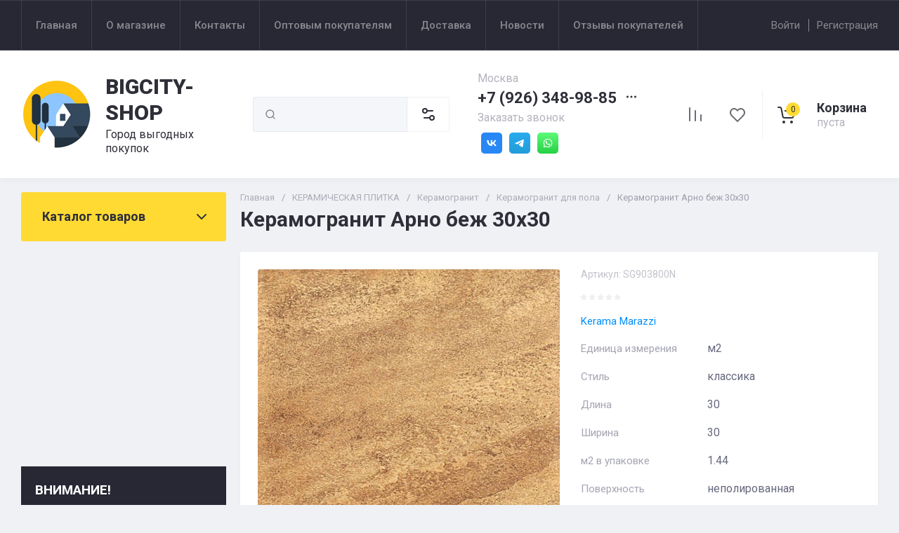

--- FILE ---
content_type: text/javascript
request_url: https://counter.megagroup.ru/c94c1699bea67f1d72f5d87ee81f69bf.js?r=&s=1280*720*24&u=https%3A%2F%2Fbigcity-shop.ru%2Fmagazin%2Fproduct%2Fkeramogranit-arno-bezh-30h30&t=%D0%9A%D1%83%D0%BF%D0%B8%D1%82%D1%8C%20%D0%BF%D0%BB%D0%B8%D1%82%D0%BA%D1%83%20%D0%A6%D0%B5%D0%BD%D0%B0%20%D0%BF%D0%BB%D0%B8%D1%82%D0%BA%D0%B8%20%D0%9A%D0%B5%D1%80%D0%B0%D0%BC%D0%B0%20%D0%BC%D0%B0%D1%80%D0%B0%D1%86%D1%86%D0%B8%20%D0%A1%D1%82%D0%BE%D0%B8%D0%BC%D0%BE%D1%81%D1%82%D1%8C%20%D0%BF%D0%BB%D0%B8%D1%82%D0%BA%D0%B8%20%D0%BA%D0%B5%D1%80%D0%B0%D0%BC%D0%BE%D0%B3%D1%80%D0%B0%D0%BD%D0%B8%D1%82%20%D0%BF%D0%BE%D0%B4%20%D0%BA%D0%B0%D0%BC%D0%B5%D0%BD&fv=0,0&en=1&rld=0&fr=0&callback=_sntnl1768899164145&1768899164145
body_size: 85
content:
//:1
_sntnl1768899164145({date:"Tue, 20 Jan 2026 08:52:44 GMT", res:"1"})